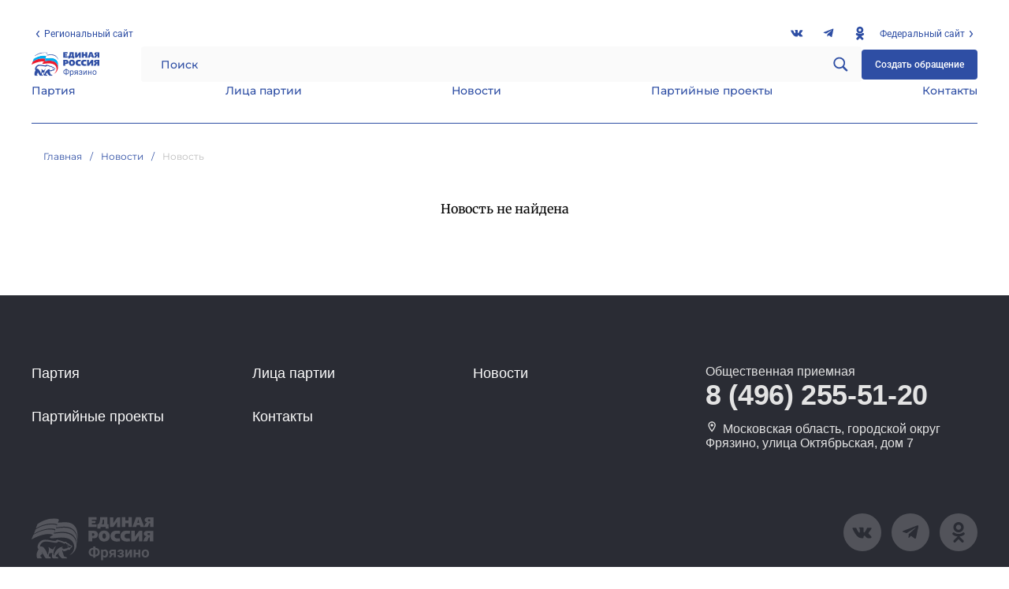

--- FILE ---
content_type: image/svg+xml
request_url: https://er-fryazino.ru/img/13/logo_color.svg
body_size: 21301
content:
<svg width="160" height="45" viewBox="0 0 160 45" fill="none" xmlns="http://www.w3.org/2000/svg">
<g clip-path="url(#clip0_3288_13936)">
<mask id="mask0_3288_13936" style="mask-type:luminance" maskUnits="userSpaceOnUse" x="0" y="5" width="137" height="35">
<path d="M137 5H0V40H137V5Z" fill="white"/>
</mask>
<g mask="url(#mask0_3288_13936)">
<path d="M38.3059 24.974C37.5129 21.7977 34.829 17.2776 26.4114 17.2776C24.6425 17.2776 20.0677 17.7663 19.2747 17.7052C19.3357 17.4609 20.1897 15.0176 20.3117 14.7122C19.8237 14.4068 18.2987 14.1014 16.2248 14.0403C11.2841 13.9181 5.36731 15.9949 1.70747 18.7436C1.28049 20.0263 0.487528 21.9809 0.0605469 23.1415C3.90338 21.1258 9.57613 19.049 13.8459 18.6214C16.8348 18.316 17.9328 18.9268 18.2378 19.049C18.6037 19.2323 15.7369 20.2096 15.7979 21.3701C15.7979 22.7139 21.7146 21.1869 25.4964 21.309C32.2061 21.5534 35.134 23.8745 36.171 27.1118C37.5129 31.2043 35.073 35.1136 32.1451 36.5795C35.805 35.7855 39.6478 30.5324 38.3059 24.974Z" fill="#ED1B2E"/>
<path d="M16.2248 14.1624C18.2988 14.2234 19.8237 14.4678 20.3117 14.8343C20.1897 15.1397 19.3967 17.5219 19.2747 17.8273C20.0677 17.8884 24.7035 17.3997 26.4114 17.3997C34.829 17.3997 37.5129 21.9198 38.3059 25.096C38.5499 25.9512 38.6109 26.8674 38.5499 27.7226C39.0379 25.4015 39.0378 22.5917 38.7939 21.0646C38.3059 17.9494 35.5 13.4905 27.8143 13.4294C26.0454 13.4294 21.4706 13.918 20.6777 13.8569C20.7387 13.6126 21.5926 11.1693 21.7146 10.8639C21.2266 10.5585 19.9457 10.0699 17.8718 10.0088C12.931 9.88662 7.01425 11.9634 3.29341 14.651C2.86643 15.8727 2.13446 17.7051 1.64648 18.9268C5.36732 16.0559 11.2841 14.0402 16.2248 14.1624Z" fill="#00AEEF"/>
<path d="M38.6724 15.9947C38.0014 13.4292 35.2565 9.33675 29.2788 9.27567C27.5099 9.21458 23.1791 9.58108 22.1421 9.70324C22.2031 9.45891 22.9351 7.32104 23.0571 7.01563C22.6911 6.46589 21.4102 5.91615 19.2752 5.85507C14.3345 5.73291 8.47872 7.99294 4.75788 10.7416C4.3309 12.0244 3.29395 14.712 3.29395 14.5287C6.95379 11.78 12.9315 9.76432 17.8723 9.88649C19.9462 9.94757 21.2272 10.3751 21.7151 10.7416C21.5931 11.047 20.8002 13.4292 20.6782 13.7346C21.4712 13.7957 26.1069 13.246 27.8149 13.3071C35.5005 13.3682 38.3064 17.8271 38.7944 20.9423C38.9164 21.7364 38.9774 22.897 38.9774 24.1797C39.4044 21.4921 39.3434 18.4991 38.6724 15.9947Z" fill="white"/>
<path d="M22.996 7.0158C23.118 6.64931 23.24 6.28281 23.301 6.16065C22.813 5.73308 21.4711 5.06117 19.5192 5.00009C14.6394 4.87793 8.78364 7.13796 5.0628 9.88665C5.0018 10.131 4.87981 10.4364 4.75781 10.7418C8.47865 8.05419 14.3954 5.79416 19.2752 5.85524C21.2881 5.91632 22.569 6.46606 22.996 7.0158ZM38.5503 14.8343C37.9404 12.5132 35.3175 8.3596 29.3397 8.3596C27.2658 8.3596 23.484 8.60393 22.386 8.78718C22.2031 9.21475 22.0811 9.64233 22.0811 9.70341C23.118 9.58124 27.5098 9.21475 29.2787 9.27583C35.2565 9.398 38.0014 13.4905 38.6723 15.9949C38.7943 16.5446 38.9163 17.1554 39.0383 17.7662C38.9163 16.5446 38.7333 15.5673 38.5503 14.8343Z" fill="#2E4EA4"/>
<path d="M11.1014 22.714C9.33246 22.775 7.50254 23.7524 6.1606 25.2794C5.06264 26.5621 4.51367 28.1503 4.51367 29.7384C4.51367 30.0438 4.51367 30.4103 4.57467 30.7157L4.63566 31.0211L4.94065 31.1433C5.18464 31.2044 5.30663 31.3265 5.36763 31.4487C5.36763 31.5098 5.12364 31.9984 5.12364 31.9984L4.33068 33.7087C3.96469 34.625 3.7207 35.6634 3.7207 36.7628C3.7207 37.8623 3.96469 38.9007 4.63566 39.8169L4.81866 40.0613H9.14947L9.27146 39.6337C9.27146 39.5115 9.33246 39.3894 9.33246 39.2061C9.33246 38.8396 9.27146 38.412 9.08847 38.1066C8.90548 37.8012 8.66149 37.6791 8.53949 37.6791C8.4785 37.6791 8.3565 37.5569 8.3565 37.3126V37.2515C8.4175 36.9461 8.84448 36.6407 9.69844 36.2131C9.69844 36.2131 9.75944 36.2131 9.75944 36.152C10.1864 36.8239 10.5524 37.5569 10.7964 37.9234L11.2234 38.6564C11.5894 39.2061 12.0773 39.6948 12.6873 39.9391L12.8093 40.0002H17.3841V39.3894C17.3841 38.2899 17.0791 37.618 16.5301 37.4958L16.1642 37.4347C15.6762 37.3736 15.6152 37.3126 15.6152 37.1904C15.6152 37.1293 15.6152 37.1293 15.6152 37.0682C15.6152 36.8239 15.6762 36.5185 15.7982 36.2131C15.7982 36.2131 15.8592 35.7855 15.9812 35.4801C16.4691 35.3579 17.0181 35.2969 17.5061 35.2969C17.3841 35.9077 17.3231 36.5796 17.3231 37.1293C17.3231 37.7401 17.3841 38.2288 17.3841 38.5342V38.5953V38.6564C17.5061 39.145 18.3601 39.8169 19.092 40.0613H19.153H23.7278L23.6668 39.5115C23.6058 38.2288 23.2399 37.618 22.5689 37.618C21.8979 37.618 21.6539 37.3736 21.5929 37.2515C21.5929 37.1293 21.8369 36.7628 22.7519 35.9077C23.3008 37.3126 25.1918 39.2672 26.4117 40.0002L26.5337 40.0613H31.1085L30.9865 39.3894C30.7425 38.2899 30.1935 37.618 29.4616 37.4958C28.6076 37.3126 28.2416 37.1904 28.0586 36.885C27.9366 36.7017 27.8147 36.0909 27.6927 35.6023C27.5707 35.0525 27.3877 34.5028 27.2657 34.0141C27.2047 33.8309 27.1437 33.7087 27.0827 33.5866C27.1437 33.6476 27.1437 33.7087 27.1437 33.7087H27.4487C28.3026 33.6476 30.4375 33.0979 31.2305 32.3038C31.7185 32.3649 32.5114 32.3649 32.9384 32.1206C33.1824 31.9984 33.6704 31.3876 33.7924 30.96V30.899C33.8534 30.899 33.9144 30.8379 33.9754 30.8379C34.6464 30.4103 35.3783 29.4941 35.3783 28.8832V28.8222C35.3783 28.5778 35.1953 28.3335 34.9513 28.2724L34.7683 28.2113C34.2804 28.0281 33.7314 27.7838 33.1214 27.6616C32.9384 26.7454 31.5965 26.2567 30.4985 25.8291C30.3155 25.4016 29.8886 24.974 29.3396 24.7908C28.8516 24.6075 28.3636 24.6686 27.9366 24.8518C26.4727 24.1188 23.3618 23.0805 21.5929 22.8972L21.1659 22.8361L21.0439 23.2637C20.983 23.3859 20.8 23.7524 20.495 23.8134C19.275 23.9967 18.0551 23.7524 16.5911 23.4469C15.0052 23.0194 13.2973 22.6529 11.1014 22.714Z" fill="white"/>
<path d="M33.6701 30.2878C34.4021 29.8602 35.073 28.7608 34.7681 28.6386C34.2191 28.3943 33.3651 28.0278 32.6331 27.9056C32.8161 27.2337 31.9622 26.7451 30.1323 26.1342C30.0103 25.4012 28.8513 24.7293 27.9974 25.4012C26.7164 24.6683 23.3006 23.5688 21.5316 23.3245C21.4096 23.6299 21.1047 24.1185 20.5557 24.2407C17.8718 24.6072 15.2489 23.0801 11.1621 23.2634C7.99023 23.3855 4.57438 26.6229 5.12336 30.6543C5.55034 30.8375 6.03832 31.204 5.79433 31.6927C5.61133 32.1814 5.24535 32.7311 4.75737 33.8916C4.26939 35.0522 3.65942 37.6787 5.00136 39.4501H8.6002C8.6612 39.2058 8.6002 38.2285 8.23422 38.1063C7.86823 38.0452 7.56325 37.6176 7.62425 37.0679C7.74624 36.5182 8.23422 36.1517 9.27117 35.663C9.14918 34.8079 8.6002 34.0138 8.53921 33.7084C9.02718 33.6473 11.2231 37.862 11.5281 38.3506C11.8331 38.8393 12.26 39.2058 12.748 39.4501H16.6518C16.6518 39.0836 16.6518 38.1063 16.2249 37.9841C15.6759 37.862 15.0049 37.9231 14.8829 37.2512C14.7609 36.6403 15.1269 35.8463 15.3099 34.93C16.2249 34.6246 17.4448 34.6857 17.9328 34.6246C17.5668 35.9074 17.6278 37.7398 17.6888 38.4117C17.7498 38.656 18.3598 39.2058 19.0917 39.4501H22.9956C22.9956 39.0836 22.8736 38.0452 22.3856 38.0452C21.4096 38.0452 20.8607 37.5566 20.9217 37.129C20.9827 36.7014 21.5316 36.0906 22.3856 35.3576C22.6906 35.0522 23.7275 33.7695 24.1545 33.9527C23.6665 34.2581 23.4226 34.9911 23.0566 35.4798C23.4226 36.7014 25.3745 38.7782 26.5944 39.4501H30.4982C30.3762 39.0225 30.1323 38.1063 29.4003 37.9231C28.4243 37.7398 27.9364 37.5566 27.6314 37.0679C27.3264 36.5793 27.0824 34.9911 26.7164 34.136C26.1674 32.7311 26.0454 32.1813 26.6554 31.8759C26.7164 31.9981 27.2044 32.7922 27.3874 33.0365C28.4243 32.9754 30.6202 32.2424 30.9862 31.6316C31.6572 31.6927 32.3892 31.6927 32.7551 31.5705C32.8161 31.5094 33.4261 30.8986 33.2431 30.7154C33.1821 30.6543 33.0601 30.6543 32.8161 30.5932C33.1211 30.5321 33.4871 30.41 33.6701 30.2878Z" fill="#2E4EA4"/>
<path d="M31.7802 28.5777C31.5972 28.5777 30.8652 29.0664 30.6822 29.0664C30.4992 28.8221 29.8892 27.9669 31.8412 28.1502C32.0852 28.1502 31.9022 27.8448 31.6582 27.7226C31.2312 27.5394 30.4382 27.2339 29.5233 26.9285C29.3403 26.0734 28.3643 25.7069 28.0593 26.7453C26.9004 26.0734 24.3995 25.1572 22.6916 24.7907C22.4476 24.9739 22.4476 25.6458 21.2276 25.8291C19.7637 26.1345 16.8358 25.2182 13.481 24.7907C10.1261 24.4242 7.50323 26.0123 7.19824 29.1275C7.93021 29.0053 9.57714 28.9442 10.6141 30.288C13.847 34.3805 13.176 35.8465 13.786 36.1519C14.3959 34.686 15.3109 31.5097 14.3959 29.6772C14.7009 29.5551 15.3109 29.9826 15.8599 30.5324C16.4698 31.1432 17.5068 31.6318 18.4827 31.6318C18.7877 30.288 20.3737 28.9442 20.7396 29.0664C19.8857 30.4102 19.5197 31.2654 19.0317 32.9146C18.4218 34.8692 18.6657 37.0681 19.0927 37.1903C19.2147 36.5795 19.4587 35.3579 20.4957 33.7697C22.0206 31.2654 24.9485 29.1886 27.1444 29.7383C26.4734 29.8605 25.9854 30.4713 25.8634 30.7767C26.7174 30.9599 27.0834 31.3264 27.4494 31.6929C28.2423 31.021 29.7063 31.2043 30.6822 30.7156C30.6212 30.4713 30.7432 30.1048 31.2312 30.0437C31.8412 29.9826 32.6951 30.227 33.2441 29.9216C33.4881 29.7994 33.9151 29.2497 33.9761 28.8832C33.6101 28.761 32.7561 28.5777 31.7802 28.5777Z" fill="white"/>
</g>
</g>
<path d="M89.0781 34.8838V34.749C89.0781 34.292 89.1445 33.8682 89.2773 33.4775C89.4102 33.083 89.6016 32.7412 89.8516 32.4521C90.1016 32.1592 90.4043 31.9326 90.7598 31.7725C91.1152 31.6084 91.5137 31.5264 91.9551 31.5264C92.4004 31.5264 92.8008 31.6084 93.1562 31.7725C93.5156 31.9326 93.8203 32.1592 94.0703 32.4521C94.3242 32.7412 94.5176 33.083 94.6504 33.4775C94.7832 33.8682 94.8496 34.292 94.8496 34.749V34.8838C94.8496 35.3408 94.7832 35.7646 94.6504 36.1553C94.5176 36.5459 94.3242 36.8877 94.0703 37.1807C93.8203 37.4697 93.5176 37.6963 93.1621 37.8604C92.8105 38.0205 92.4121 38.1006 91.9668 38.1006C91.5215 38.1006 91.1211 38.0205 90.7656 37.8604C90.4102 37.6963 90.1055 37.4697 89.8516 37.1807C89.6016 36.8877 89.4102 36.5459 89.2773 36.1553C89.1445 35.7646 89.0781 35.3408 89.0781 34.8838ZM90.1621 34.749V34.8838C90.1621 35.2002 90.1992 35.499 90.2734 35.7803C90.3477 36.0576 90.459 36.3037 90.6074 36.5186C90.7598 36.7334 90.9492 36.9033 91.1758 37.0283C91.4023 37.1494 91.666 37.21 91.9668 37.21C92.2637 37.21 92.5234 37.1494 92.7461 37.0283C92.9727 36.9033 93.1602 36.7334 93.3086 36.5186C93.457 36.3037 93.5684 36.0576 93.6426 35.7803C93.7207 35.499 93.7598 35.2002 93.7598 34.8838V34.749C93.7598 34.4365 93.7207 34.1416 93.6426 33.8643C93.5684 33.583 93.4551 33.335 93.3027 33.1201C93.1543 32.9014 92.9668 32.7295 92.7402 32.6045C92.5176 32.4795 92.2559 32.417 91.9551 32.417C91.6582 32.417 91.3965 32.4795 91.1699 32.6045C90.9473 32.7295 90.7598 32.9014 90.6074 33.1201C90.459 33.335 90.3477 33.583 90.2734 33.8643C90.1992 34.1416 90.1621 34.4365 90.1621 34.749Z" fill="#2E4EA4"/>
<path d="M86.7402 34.3916V35.2705H83.3887V34.3916H86.7402ZM83.6172 31.6436V37.9834H82.5332V31.6436H83.6172ZM87.6191 31.6436V37.9834H86.5293V31.6436H87.6191Z" fill="#2E4EA4"/>
<path d="M76.6855 36.2666L79.6094 31.6436H80.6992V37.9834H79.6094V33.3604L76.6855 37.9834H75.6074V31.6436H76.6855V36.2666Z" fill="#2E4EA4"/>
<path d="M71.7871 34.9541H70.6211V34.2861H71.6992C72 34.2861 72.2383 34.249 72.4141 34.1748C72.5898 34.0967 72.7148 33.9893 72.7891 33.8525C72.8633 33.7158 72.9004 33.5557 72.9004 33.3721C72.9004 33.208 72.8574 33.0537 72.7715 32.9092C72.6895 32.7607 72.5566 32.6416 72.373 32.5518C72.1895 32.458 71.9434 32.4111 71.6348 32.4111C71.3848 32.4111 71.1582 32.4561 70.9551 32.5459C70.752 32.6318 70.5898 32.751 70.4688 32.9033C70.3516 33.0518 70.293 33.2197 70.293 33.4072H69.209C69.209 33.0205 69.3184 32.6885 69.5371 32.4111C69.7598 32.1299 70.0547 31.9131 70.4219 31.7607C70.793 31.6084 71.1973 31.5322 71.6348 31.5322C72.002 31.5322 72.3301 31.5732 72.6191 31.6553C72.9121 31.7334 73.1602 31.8506 73.3633 32.0068C73.5664 32.1592 73.7207 32.3506 73.8262 32.5811C73.9355 32.8076 73.9902 33.0713 73.9902 33.3721C73.9902 33.5869 73.9395 33.79 73.8379 33.9814C73.7363 34.1729 73.5898 34.3428 73.3984 34.4912C73.207 34.6357 72.9746 34.749 72.7012 34.8311C72.4316 34.9131 72.127 34.9541 71.7871 34.9541ZM70.6211 34.5439H71.7871C72.166 34.5439 72.5 34.5811 72.7891 34.6553C73.0781 34.7256 73.3203 34.8311 73.5156 34.9717C73.7109 35.1123 73.8574 35.2861 73.9551 35.4932C74.0566 35.6963 74.1074 35.9307 74.1074 36.1963C74.1074 36.4932 74.0469 36.7607 73.9258 36.999C73.8086 37.2334 73.6406 37.4326 73.4219 37.5967C73.2031 37.7607 72.9414 37.8857 72.6367 37.9717C72.3359 38.0576 72.002 38.1006 71.6348 38.1006C71.2246 38.1006 70.8262 38.0303 70.4395 37.8896C70.0527 37.749 69.7344 37.5322 69.4844 37.2393C69.2344 36.9424 69.1094 36.5654 69.1094 36.1084H70.1934C70.1934 36.2998 70.2539 36.4814 70.375 36.6533C70.4961 36.8252 70.6641 36.9639 70.8789 37.0693C71.0977 37.1748 71.3496 37.2275 71.6348 37.2275C71.9395 37.2275 72.1934 37.1807 72.3965 37.0869C72.5996 36.9932 72.752 36.8682 72.8535 36.7119C72.959 36.5557 73.0117 36.3857 73.0117 36.2021C73.0117 35.9639 72.9648 35.7725 72.8711 35.6279C72.7773 35.4834 72.6328 35.3779 72.4375 35.3115C72.2461 35.2412 72 35.2061 71.6992 35.2061H70.6211V34.5439Z" fill="#2E4EA4"/>
<path d="M64.1172 34.96H65.2891L63.4551 37.9834H62.2832L64.1172 34.96ZM65.0254 31.6436H67.6738V37.9834H66.5898V32.5225H65.0254C64.7168 32.5225 64.4648 32.5752 64.2695 32.6807C64.0742 32.7822 63.9316 32.915 63.8418 33.0791C63.752 33.2432 63.707 33.4131 63.707 33.5889C63.707 33.7607 63.748 33.9268 63.8301 34.0869C63.9121 34.2432 64.041 34.3721 64.2168 34.4736C64.3926 34.5752 64.6191 34.626 64.8965 34.626H66.8828V35.5166H64.8965C64.5332 35.5166 64.2109 35.4678 63.9297 35.3701C63.6484 35.2725 63.4102 35.1377 63.2148 34.9658C63.0195 34.79 62.8711 34.585 62.7695 34.3506C62.668 34.1123 62.6172 33.8545 62.6172 33.5771C62.6172 33.2998 62.6699 33.0439 62.7754 32.8096C62.8848 32.5752 63.041 32.3701 63.2441 32.1943C63.4512 32.0186 63.7031 31.8838 64 31.79C64.3008 31.6924 64.6426 31.6436 65.0254 31.6436Z" fill="#2E4EA4"/>
<path d="M57.1797 32.8623V40.4209H56.0898V31.6436H57.0859L57.1797 32.8623ZM61.4512 34.7607V34.8838C61.4512 35.3447 61.3965 35.7725 61.2871 36.167C61.1777 36.5576 61.0176 36.8975 60.8066 37.1865C60.5996 37.4756 60.3438 37.7002 60.0391 37.8604C59.7344 38.0205 59.3848 38.1006 58.9902 38.1006C58.5879 38.1006 58.2324 38.0342 57.9238 37.9014C57.6152 37.7686 57.3535 37.5752 57.1387 37.3213C56.9238 37.0674 56.752 36.7627 56.623 36.4072C56.498 36.0518 56.4121 35.6514 56.3652 35.2061V34.5498C56.4121 34.0811 56.5 33.6611 56.6289 33.29C56.7578 32.9189 56.9277 32.6025 57.1387 32.3408C57.3535 32.0752 57.6133 31.874 57.918 31.7373C58.2227 31.5967 58.5742 31.5264 58.9727 31.5264C59.3711 31.5264 59.7246 31.6045 60.0332 31.7607C60.3418 31.9131 60.6016 32.1318 60.8125 32.417C61.0234 32.7021 61.1816 33.0439 61.2871 33.4424C61.3965 33.8369 61.4512 34.2764 61.4512 34.7607ZM60.3613 34.8838V34.7607C60.3613 34.4443 60.3281 34.1475 60.2617 33.8701C60.1953 33.5889 60.0918 33.3428 59.9512 33.1318C59.8145 32.917 59.6387 32.749 59.4238 32.6279C59.209 32.5029 58.9531 32.4404 58.6562 32.4404C58.3828 32.4404 58.1445 32.4873 57.9414 32.5811C57.7422 32.6748 57.5723 32.8018 57.4316 32.9619C57.291 33.1182 57.1758 33.2979 57.0859 33.501C57 33.7002 56.9355 33.9072 56.8926 34.1221V35.6396C56.9707 35.9131 57.0801 36.1709 57.2207 36.4131C57.3613 36.6514 57.5488 36.8447 57.7832 36.9932C58.0176 37.1377 58.3125 37.21 58.668 37.21C58.9609 37.21 59.2129 37.1494 59.4238 37.0283C59.6387 36.9033 59.8145 36.7334 59.9512 36.5186C60.0918 36.3037 60.1953 36.0576 60.2617 35.7803C60.3281 35.499 60.3613 35.2002 60.3613 34.8838Z" fill="#2E4EA4"/>
<path d="M49.9492 30.3018H51.3613C51.8535 30.3018 52.3086 30.3857 52.7266 30.5537C53.1484 30.7178 53.5156 30.9521 53.8281 31.2568C54.1445 31.5615 54.3906 31.9248 54.5664 32.3467C54.7422 32.7646 54.8301 33.2275 54.8301 33.7354C54.8301 34.2432 54.7422 34.708 54.5664 35.1299C54.3906 35.5518 54.1445 35.917 53.8281 36.2256C53.5156 36.5303 53.1484 36.7666 52.7266 36.9346C52.3086 37.0986 51.8535 37.1807 51.3613 37.1807H49.9492C49.457 37.1807 49.002 37.0986 48.584 36.9346C48.166 36.7666 47.7988 36.5303 47.4824 36.2256C47.1699 35.9209 46.9258 35.5596 46.75 35.1416C46.5781 34.7197 46.4922 34.2549 46.4922 33.7471C46.4922 33.2393 46.5781 32.7764 46.75 32.3584C46.9258 31.9365 47.1699 31.5732 47.4824 31.2686C47.7988 30.96 48.166 30.7217 48.584 30.5537C49.002 30.3857 49.457 30.3018 49.9492 30.3018ZM49.9492 31.1924C49.4375 31.1924 49.0039 31.2998 48.6484 31.5146C48.293 31.7256 48.0234 32.0225 47.8398 32.4053C47.6562 32.7881 47.5645 33.2354 47.5645 33.7471C47.5645 34.1338 47.6152 34.4834 47.7168 34.7959C47.8223 35.1084 47.9766 35.376 48.1797 35.5986C48.3828 35.8213 48.6328 35.9932 48.9297 36.1143C49.2266 36.2354 49.5664 36.2959 49.9492 36.2959H51.373C51.8809 36.2959 52.3105 36.1904 52.6621 35.9795C53.0176 35.7646 53.2871 35.4658 53.4707 35.083C53.6582 34.6963 53.752 34.2471 53.752 33.7354C53.752 33.3525 53.6992 33.0049 53.5938 32.6924C53.4883 32.3799 53.334 32.1123 53.1309 31.8896C52.9316 31.667 52.6836 31.4951 52.3867 31.374C52.0938 31.2529 51.7559 31.1924 51.373 31.1924H49.9492ZM51.2031 29.1006V38.335H50.1191V29.1006H51.2031Z" fill="#2E4EA4"/>
<path d="M59.0338 16C60.3169 16.0001 61.5387 16.4277 62.3942 17.4053C63.1275 18.1997 63.4942 19.3609 63.5553 20.4609C63.6164 22.661 62.333 24.9834 58.9108 24.9834C58.1163 24.9834 56.8948 24.8604 55.8561 23.8828C54.9395 23.0274 54.4499 21.8056 54.4498 20.5225C54.3887 17.8336 56.2227 16 59.0338 16ZM69.1168 16.0605C70.2779 16.0606 71.5004 16.2444 72.0504 16.4277L71.6227 18.6885C71.2561 18.6274 70.5225 18.5049 69.7281 18.5049C68.2617 18.5049 67.4666 19.3606 67.4664 20.5215C67.4664 21.6215 68.017 22.4775 69.7281 22.4775C70.5836 22.4775 71.3172 22.4166 71.6227 22.3555L71.9274 24.7383C70.4609 24.9827 69.2386 24.9834 69.0553 24.9834C66.1833 24.9833 64.1667 23.2719 64.1666 20.4609C64.1666 17.7109 65.939 16.0605 69.1168 16.0605ZM77.1832 16.0605C78.3443 16.0605 79.5668 16.2444 80.1168 16.4277L79.6891 18.6885C79.3224 18.6274 78.589 18.5049 77.7946 18.5049C76.3281 18.5049 75.534 19.3606 75.5338 20.5215C75.5338 21.6215 76.0834 22.4775 77.7946 22.4775C78.6501 22.4775 79.3835 22.4166 79.6891 22.3555L79.9948 24.7383C78.5291 24.9826 77.3073 24.9834 77.1227 24.9834C74.2505 24.9834 72.2331 23.272 72.233 20.4609C72.233 17.711 74.0055 16.0606 77.1832 16.0605ZM98.9391 24.9219H96.067V21.5605C95.6392 21.5605 95.2113 21.622 95.028 22.0498C94.9057 22.2943 94.3559 23.6994 94.1725 24.1885C93.9281 24.7996 93.8057 24.8603 93.4391 24.8604H90.6276L91.4225 22.9668C91.9725 21.8057 92.2781 21.4999 92.5836 21.1943C92.8892 20.8888 93.5006 20.6445 93.5006 20.6445C93.2562 20.6445 92.5838 20.5218 92.0338 20.1553C91.3616 19.7275 91.1783 19.116 91.1783 18.5049C91.1784 18.0771 91.3008 17.4658 91.9117 16.916C92.3395 16.5496 93.0726 16.2442 94.233 16.2441H98.9391V24.9219ZM83.8444 19.7891L83.7838 21.1328C83.8148 21.0908 86.3534 17.6443 86.9 16.7939C87.2666 16.2442 87.8166 16.1836 88.1832 16.1836H89.9557V24.8613H87.1442V20.2773C87.137 20.2877 85.2489 23.0287 84.8219 23.6387C84.2109 24.6163 83.9054 24.8613 83.111 24.8613H81.0338V16.1836H83.8444V19.7891ZM49.7448 16.1826C50.6004 16.1826 52.067 16.1828 52.9225 16.916C53.4114 17.3438 53.9 18.0776 53.9 19.2998C53.9 21.1331 52.6166 22.3555 50.8444 22.3555H49.2555V24.7998H46.1998V16.1221H49.7448V16.1826ZM58.9723 18.3223C57.689 18.3223 57.567 19.728 57.567 20.5225C57.5671 21.317 57.7507 22.6611 59.0338 22.6611C60.3168 22.6608 60.4391 21.3163 60.4391 20.583C60.378 19.0553 59.7056 18.3223 58.9723 18.3223ZM49.194 20.3389H49.9889C50.8444 20.3388 51.028 19.6049 51.028 19.2383C51.0278 18.8715 50.8441 18.2002 49.9889 18.2002H49.194V20.3389ZM95.2721 18.0166C95.0276 18.0166 94.661 18.078 94.4166 18.2002C94.2335 18.3225 94.111 18.5667 94.111 18.8721C94.111 19.1776 94.2333 19.3612 94.4166 19.4834C94.6611 19.6667 95.0892 19.7275 95.3336 19.7275H96.1276V18.0166H95.2721ZM61.6608 10.8662H62.5778V14.2891H60.1334V13.0664H55.9781V14.2891H53.4723V10.8662C53.477 10.8662 53.6602 10.8648 54.0221 10.7441C54.6942 10.4997 55.0609 9.7666 55.3053 8.78906C55.6108 7.44474 55.733 6.03887 55.733 5H61.6608V10.8662ZM66.3668 8.66602L66.3053 9.94922C66.3257 9.91987 68.6899 6.5253 69.1774 5.7334C69.4828 5.18364 70.0329 5.18262 70.3385 5.18262H71.9274V13.1885H69.361V8.97168C69.361 8.97168 67.589 11.3557 67.2223 11.9668C66.9167 12.4557 66.4887 13.1279 65.7555 13.1279H63.7389V5.12207H66.3668V8.66602ZM91.4088 12.8643L92.0338 11.3555C92.5227 10.3166 92.8279 10.0106 93.1334 9.70508C93.4349 9.40361 93.9746 9.2216 93.9889 9.2168C93.7443 9.21674 93.1329 9.09357 92.6442 8.78809C92.0335 8.36039 91.8502 7.87168 91.8502 7.26074C91.8502 6.83299 91.9111 6.3439 92.5221 5.79395C92.9499 5.42728 93.5617 5.12207 94.6617 5.12207H99.0006V13.1279H96.3112V10.0107C95.9445 10.0108 95.5164 10.0719 95.3942 10.4385C95.2719 10.6831 94.7836 11.9661 94.6002 12.4551C94.3559 13.0048 94.2336 13.1278 93.9283 13.1279H91.3004L91.3258 13.0664H88.4889L87.8776 11.416H85.4948L85.0055 13.0664H81.9498L84.8834 5.06055H88.5504L91.4088 12.8643ZM76.1442 7.81055H78.65V5.06055H81.4615V13.0664H78.65V10.0723H76.2057L76.1442 13.0664H73.3336V5.06055H76.1442V7.81055ZM52.8004 7.07715H49.0114V8.05469H51.944C51.944 9.15469 51.8833 9.88867 51.5778 9.88867H49.0114V10.9277H52.8004V13.0049H46.1998V5H52.8004V7.07715ZM57.8727 7.13867C57.8116 8.72741 57.4445 10.0717 56.9557 10.8662H58.9108V7.13867H57.8727ZM85.861 9.70508H87.5114L86.6559 6.83301L85.861 9.70508ZM95.5778 6.71094C95.3333 6.71094 95.0282 6.71125 94.7838 6.89453C94.6005 7.01671 94.4782 7.19954 94.4781 7.50488C94.4781 7.81034 94.6001 7.99399 94.7223 8.11621C94.9667 8.29949 95.3333 8.36032 95.5778 8.36035H96.3112V6.77148H95.5778V6.71094Z" fill="#2E4EA4"/>
<defs>
<clipPath id="clip0_3288_13936">
<rect width="137" height="35" fill="white" transform="translate(0 5)"/>
</clipPath>
</defs>
</svg>


--- FILE ---
content_type: image/svg+xml
request_url: https://er-fryazino.ru/img/13/logo_bw.svg
body_size: 16756
content:
<svg width="160" height="45" viewBox="0 0 160 45" fill="none" xmlns="http://www.w3.org/2000/svg">
<mask id="mask0_3288_13912" style="mask-type:luminance" maskUnits="userSpaceOnUse" x="0" y="6" width="129" height="33">
<path d="M128.6 6H0V39H128.6V6Z" fill="white"/>
</mask>
<g mask="url(#mask0_3288_13912)">
<path d="M36.3 25.5999C35.6 22.5999 33.2 17.8999 25 17.8999C23.3 17.8999 19.6 18.3999 18 18.4999C18.1 18.2999 18.9 16.0999 19 15.7999C18.7 15.5999 17.3 15.1999 15.3 15.0999C10.3 14.9999 4.50002 17.3999 1.40002 19.5999C1.00002 20.6999 0.400024 22.1999 -0.0999756 23.2999C2.80002 21.6999 7.50002 19.3999 12.5 18.8999C15.1 18.5999 17 19.2999 17.3 19.5999C17.6 19.8999 14.9 20.5999 14.9 21.6999C14.9 22.9999 20.5 21.6999 24.1 21.6999C30.7 21.6999 33.3 24.0999 34.3 27.1999C35.6 31.0999 33.3 34.7999 30.5 36.1999C34.1 35.2999 37.5 30.4999 36.3 25.5999Z" fill="white"/>
<path d="M15.6 14.3C17.6 14.3 19 14.7 19.4 14.9C19.3 15.2 18.5 17.4 18.4 17.7C19.2 17.6 22.8 17.1 25.5 17.1C33.5 17.1 35.9 21.9 36.5 24.5C36.7 25.3 36.8 26.6 36.8 27.4C37.2 25.5 37.1 23.8 36.8 21.7C36.3 18.5 34.2 13.6 26.7 13.6C23.7 13.6 21.7 14 19.8 14.2C19.9 14 20.5 12.1 20.6 11.8C20.2 11.4 18.8 11 16.9 11C12.2 10.9 6.90002 12.5 3.30002 15.1C2.90002 16.1 2.40002 17.5 1.90002 18.7C5.50002 16.3 11.2 14.3 15.6 14.3Z" fill="white"/>
<path d="M36.8 15.7001C36 13.0001 33.8 9.20011 27.8 9.20011C25.5 9.20011 22.3 9.40011 21.4 9.60011C21.5 9.40011 22.2 7.40011 22.3 7.20011C21.9 6.60011 20.6 6.00011 18.7 6.00011C14 5.90011 8.3 8.10011 4.8 10.7001C4.4 11.8001 3.8 13.3001 3.5 14.4001C6.9 11.9001 12.4 10.1001 17.1 10.3001C19.1 10.3001 20.5 10.7001 20.9 11.1001C20.8 11.4001 20.1 13.3001 20 13.5001C22 13.1001 25.1 12.8001 26.8 12.8001C34.1 12.8001 36.4 17.7001 36.9 20.3001C37 21.1001 37.2 22.0001 37.2 23.0001C37.5 21.5001 37.6 18.4001 36.8 15.7001Z" fill="white"/>
<path d="M33.1 28.4999C32.6 28.2999 31.7 27.8999 31.1 27.7999C31.3 27.0999 30.4 26.6999 28.7 26.0999C28.6 25.3999 27.5 24.6999 26.6 25.3999C25.4 24.6999 22.1 23.6999 20.5 23.4999C20.4 23.7999 20.1 24.2999 19.6 24.3999C17.1 24.7999 14.5 23.2999 10.6 23.4999C7.6 23.5999 4.4 26.6999 4.9 30.4999C5.3 30.6999 5.8 30.9999 5.6 31.4999C5.4 31.9999 5.1 32.4999 4.6 33.5999C4.2 34.6999 3.6 37.1999 4.8 38.8999H8.2C8.3 38.6999 8.2 37.6999 7.8 37.5999C7.5 37.4999 7.1 37.0999 7.2 36.5999C7.3 36.0999 7.8 35.6999 8.8 35.2999C8.6 34.4999 8.1 33.6999 8 33.4999C8.4 33.3999 10.6 37.4999 10.8 37.8999C11.1 38.2999 11.5 38.6999 12 38.9999H15.7C15.7 38.5999 15.7 37.6999 15.3 37.5999C14.8 37.4999 14.2 37.4999 14 36.8999C13.9 36.2999 14.3 35.5999 14.4 34.6999C15.2 34.3999 16.4 34.4999 16.9 34.3999C16.5 35.5999 16.6 37.3999 16.7 37.9999C16.8 38.1999 17.3 38.7999 18 38.9999H21.7C21.7 38.6999 21.6 37.6999 21.1 37.6999C20.2 37.6999 19.6 37.1999 19.7 36.7999C19.7 36.3999 20.3 35.7999 21.1 35.0999C21.4 34.7999 22.4 33.5999 22.8 33.7999C22.3 34.0999 22.1 34.7999 21.8 35.2999C22.2 36.4999 24 38.3999 25.1 39.0999H29C28.9 38.6999 28.6 37.7999 28 37.6999C27.1 37.4999 26.6 37.3999 26.3 36.8999C26 36.3999 25.8 34.8999 25.4 34.0999C24.9 32.7999 24.8 32.1999 25.3 31.9999C25.4 32.0999 25.8 32.8999 26 33.0999C27 32.9999 29.1 32.2999 29.4 31.6999C30 31.7999 30.8 31.7999 31.1 31.5999C31.2 31.5999 31.7 30.8999 31.6 30.7999C31.6 30.7999 31.4 30.6999 31.2 30.6999C31.5 30.5999 31.9 30.4999 32 30.3999C32.7 29.6999 33.3 28.5999 33.1 28.4999ZM31.6 29.6999C31.1 29.9999 30.3 29.6999 29.7 29.7999C29.2 29.8999 29.1 30.1999 29.2 30.3999C28.3 30.7999 26.9 30.6999 26.1 31.2999C25.8 30.8999 25.4 30.5999 24.6 30.3999C24.7 30.0999 25.2 29.4999 25.8 29.3999C23.7 28.8999 20.9 30.8999 19.5 33.1999C18.6 34.6999 18.3 35.8999 18.2 36.4999C17.8 36.3999 17.6 34.2999 18.2 32.4999C18.7 30.9999 19 30.0999 19.8 28.8999C19.4 28.7999 17.9 30.0999 17.6 31.3999C16.7 31.3999 15.7 30.9999 15.1 30.3999C14.6 29.8999 14 29.4999 13.7 29.5999C14.6 31.3999 13.7 34.3999 13.1 35.7999C12.5 35.4999 13.2 34.0999 10.1 30.1999C9.1 28.8999 7.6 28.9999 6.9 29.0999C7.2 26.1999 9.7 24.5999 12.9 24.9999C16.1 25.3999 18.9 26.1999 20.3 25.9999C21.4 25.7999 21.5 25.0999 21.7 24.9999C23.3 25.2999 25.7 26.1999 26.8 26.8999C27.1 25.8999 28 26.2999 28.2 27.0999C29.1 27.3999 29.9 27.6999 30.2 27.7999C30.4 27.8999 30.6 28.1999 30.4 28.1999C28.5 27.9999 29.1 28.7999 29.3 29.0999C29.5 29.0999 30.2 28.5999 30.3 28.5999C31.2 28.5999 32 28.7999 32.3 28.8999C32.2 29.0999 31.8 29.5999 31.6 29.6999Z" fill="white"/>
</g>
<path d="M89.418 34.8779V34.7549C89.418 34.29 89.4844 33.8623 89.6172 33.4717C89.75 33.0771 89.9434 32.7354 90.1973 32.4463C90.4512 32.1572 90.7637 31.9326 91.1348 31.7725C91.5059 31.6084 91.9316 31.5264 92.4121 31.5264C92.8926 31.5264 93.3203 31.6084 93.6953 31.7725C94.0703 31.9326 94.3848 32.1572 94.6387 32.4463C94.8965 32.7354 95.0918 33.0771 95.2246 33.4717C95.3574 33.8623 95.4238 34.29 95.4238 34.7549V34.8779C95.4238 35.3389 95.3574 35.7666 95.2246 36.1611C95.0918 36.5518 94.8965 36.8936 94.6387 37.1865C94.3848 37.4756 94.0723 37.7002 93.7012 37.8604C93.3301 38.0205 92.9043 38.1006 92.4238 38.1006C91.9434 38.1006 91.5156 38.0205 91.1406 37.8604C90.7695 37.7002 90.4551 37.4756 90.1973 37.1865C89.9434 36.8936 89.75 36.5518 89.6172 36.1611C89.4844 35.7666 89.418 35.3389 89.418 34.8779ZM91.1055 34.7549V34.8779C91.1055 35.1436 91.1289 35.3916 91.1758 35.6221C91.2227 35.8525 91.2969 36.0557 91.3984 36.2314C91.5039 36.4033 91.6406 36.5381 91.8086 36.6357C91.9766 36.7334 92.1816 36.7822 92.4238 36.7822C92.6582 36.7822 92.8594 36.7334 93.0273 36.6357C93.1953 36.5381 93.3301 36.4033 93.4316 36.2314C93.5332 36.0557 93.6074 35.8525 93.6543 35.6221C93.7051 35.3916 93.7305 35.1436 93.7305 34.8779V34.7549C93.7305 34.4971 93.7051 34.2549 93.6543 34.0283C93.6074 33.7979 93.5312 33.5947 93.4258 33.4189C93.3242 33.2393 93.1895 33.0986 93.0215 32.9971C92.8535 32.8955 92.6504 32.8447 92.4121 32.8447C92.1738 32.8447 91.9707 32.8955 91.8027 32.9971C91.6387 33.0986 91.5039 33.2393 91.3984 33.4189C91.2969 33.5947 91.2227 33.7979 91.1758 34.0283C91.1289 34.2549 91.1055 34.4971 91.1055 34.7549Z" fill="white"/>
<path d="M87.2324 34.2041V35.5166H84.0098V34.2041H87.2324ZM84.5723 31.6436V37.9834H82.8848V31.6436H84.5723ZM88.375 31.6436V37.9834H86.6816V31.6436H88.375Z" fill="white"/>
<path d="M77.7754 35.6279L79.9023 31.6436H81.5898V37.9834H79.9023V33.9932L77.7754 37.9834H76.0879V31.6436H77.7754V35.6279Z" fill="white"/>
<path d="M72.7422 34.96H71.4883V34.2041H72.3848C72.5957 34.2041 72.7637 34.1748 72.8887 34.1162C73.0176 34.0576 73.1094 33.9756 73.1641 33.8701C73.2227 33.7607 73.252 33.6377 73.252 33.501C73.252 33.3799 73.2266 33.2646 73.1758 33.1553C73.1289 33.042 73.043 32.9502 72.918 32.8799C72.7969 32.8057 72.625 32.7686 72.4023 32.7686C72.2188 32.7686 72.0547 32.7959 71.9102 32.8506C71.7695 32.9053 71.6582 32.9854 71.5762 33.0908C71.498 33.1924 71.459 33.3154 71.459 33.46H69.7656C69.7656 33.0576 69.8809 32.7139 70.1113 32.4287C70.3418 32.1396 70.6504 31.9189 71.0371 31.7666C71.4238 31.6104 71.8477 31.5322 72.3086 31.5322C72.7109 31.5322 73.0742 31.5732 73.3984 31.6553C73.7227 31.7334 74 31.8506 74.2305 32.0068C74.4609 32.1631 74.6367 32.3564 74.7578 32.5869C74.8828 32.8135 74.9453 33.0771 74.9453 33.3779C74.9453 33.5928 74.8945 33.7959 74.793 33.9873C74.6914 34.1787 74.5449 34.3486 74.3535 34.4971C74.1621 34.6416 73.9297 34.7549 73.6562 34.8369C73.3867 34.9189 73.082 34.96 72.7422 34.96ZM71.4883 34.5381H72.7422C73.1211 34.5381 73.4531 34.5752 73.7383 34.6494C74.0273 34.7197 74.2695 34.8252 74.4648 34.9658C74.6602 35.1064 74.8066 35.2803 74.9043 35.4873C75.0059 35.6904 75.0566 35.9248 75.0566 36.1904C75.0566 36.4912 74.9902 36.7607 74.8574 36.999C74.7246 37.2334 74.5352 37.4326 74.2891 37.5967C74.043 37.7607 73.752 37.8857 73.416 37.9717C73.0801 38.0576 72.7109 38.1006 72.3086 38.1006C71.8789 38.1006 71.4609 38.0303 71.0547 37.8896C70.6484 37.749 70.3145 37.5322 70.0527 37.2393C69.7949 36.9463 69.666 36.5693 69.666 36.1084H71.3594C71.3594 36.2412 71.3984 36.3662 71.4766 36.4834C71.5547 36.6006 71.6719 36.6943 71.8281 36.7646C71.9844 36.8311 72.1777 36.8643 72.4082 36.8643C72.6387 36.8643 72.8242 36.8271 72.9648 36.7529C73.1055 36.6787 73.207 36.5811 73.2695 36.46C73.3359 36.335 73.3691 36.2061 73.3691 36.0732C73.3691 35.8857 73.332 35.7334 73.2578 35.6162C73.1875 35.499 73.0781 35.4131 72.9297 35.3584C72.7852 35.3037 72.6035 35.2764 72.3848 35.2764H71.4883V34.5381Z" fill="white"/>
<path d="M64.5684 34.8193H66.2793L64.5156 37.9834H62.8105L64.5684 34.8193ZM65.7051 31.6436H68.4883V37.9834H66.8008V32.9502H65.7051C65.4746 32.9502 65.2832 32.9932 65.1309 33.0791C64.9785 33.1611 64.8652 33.2686 64.791 33.4014C64.7207 33.5303 64.6855 33.6631 64.6855 33.7998C64.6855 33.9326 64.7207 34.0615 64.791 34.1865C64.8613 34.3115 64.9707 34.415 65.1191 34.4971C65.2676 34.5791 65.4531 34.6201 65.6758 34.6201H67.4277V35.7686H65.6758C65.2578 35.7686 64.8828 35.7178 64.5508 35.6162C64.2227 35.5146 63.9414 35.374 63.707 35.1943C63.4766 35.0107 63.2988 34.7979 63.1738 34.5557C63.0527 34.3096 62.9922 34.04 62.9922 33.7471C62.9922 33.4424 63.0547 33.1631 63.1797 32.9092C63.3047 32.6553 63.4844 32.4326 63.7188 32.2412C63.9531 32.0498 64.2363 31.9033 64.5684 31.8018C64.9043 31.6963 65.2832 31.6436 65.7051 31.6436Z" fill="white"/>
<path d="M58.1406 32.8623V40.4209H56.4531V31.6436H58.0176L58.1406 32.8623ZM62.1543 34.7432V34.8662C62.1543 35.3271 62.0996 35.7549 61.9902 36.1494C61.8848 36.5439 61.7285 36.8877 61.5215 37.1807C61.3145 37.4697 61.0566 37.6963 60.748 37.8604C60.4434 38.0205 60.0918 38.1006 59.6934 38.1006C59.3066 38.1006 58.9707 38.0225 58.6855 37.8662C58.4004 37.71 58.1602 37.4912 57.9648 37.21C57.7734 36.9248 57.6191 36.5947 57.502 36.2197C57.3848 35.8447 57.2949 35.4424 57.2324 35.0127V34.6904C57.2949 34.2295 57.3848 33.8076 57.502 33.4248C57.6191 33.0381 57.7734 32.7041 57.9648 32.4229C58.1602 32.1377 58.3984 31.917 58.6797 31.7607C58.9648 31.6045 59.2988 31.5264 59.6816 31.5264C60.084 31.5264 60.4375 31.6025 60.7422 31.7549C61.0508 31.9072 61.3086 32.126 61.5156 32.4111C61.7266 32.6963 61.8848 33.0361 61.9902 33.4307C62.0996 33.8252 62.1543 34.2627 62.1543 34.7432ZM60.4609 34.8662V34.7432C60.4609 34.4736 60.4375 34.2256 60.3906 33.999C60.3477 33.7686 60.2773 33.5674 60.1797 33.3955C60.0859 33.2236 59.9609 33.0908 59.8047 32.9971C59.6523 32.8994 59.4668 32.8506 59.248 32.8506C59.0176 32.8506 58.8203 32.8877 58.6562 32.9619C58.4961 33.0361 58.3652 33.1436 58.2637 33.2842C58.1621 33.4248 58.0859 33.5928 58.0352 33.7881C57.9844 33.9834 57.9531 34.2041 57.9414 34.4502V35.2646C57.9609 35.5537 58.0156 35.8135 58.1055 36.0439C58.1953 36.2705 58.334 36.4502 58.5215 36.583C58.709 36.7158 58.9551 36.7822 59.2598 36.7822C59.4824 36.7822 59.6699 36.7334 59.8223 36.6357C59.9746 36.5342 60.0977 36.3955 60.1914 36.2197C60.2891 36.0439 60.3574 35.8408 60.3965 35.6104C60.4395 35.3799 60.4609 35.1318 60.4609 34.8662Z" fill="white"/>
<path d="M49.9727 30.2197H51.8711C52.3789 30.2197 52.8477 30.3037 53.2773 30.4717C53.707 30.6357 54.0801 30.874 54.3965 31.1865C54.7168 31.4951 54.9648 31.8682 55.1406 32.3057C55.3164 32.7393 55.4043 33.2236 55.4043 33.7588C55.4043 34.2822 55.3164 34.7588 55.1406 35.1885C54.9648 35.6143 54.7168 35.9795 54.3965 36.2842C54.0801 36.5889 53.707 36.8232 53.2773 36.9873C52.8477 37.1514 52.3789 37.2334 51.8711 37.2334H49.9727C49.4609 37.2334 48.9902 37.1514 48.5605 36.9873C48.1309 36.8232 47.7559 36.5908 47.4355 36.29C47.1152 35.9854 46.8652 35.6201 46.6855 35.1943C46.5098 34.7686 46.4219 34.2939 46.4219 33.7705C46.4219 33.2354 46.5098 32.751 46.6855 32.3174C46.8652 31.8799 47.1152 31.5049 47.4355 31.1924C47.7559 30.8799 48.1309 30.6396 48.5605 30.4717C48.9902 30.3037 49.4609 30.2197 49.9727 30.2197ZM49.9727 31.626C49.5977 31.626 49.2676 31.708 48.9824 31.8721C48.6973 32.0361 48.4766 32.2783 48.3203 32.5986C48.1641 32.915 48.0859 33.3057 48.0859 33.7705C48.0859 34.1064 48.1309 34.4033 48.2207 34.6611C48.3145 34.915 48.4453 35.1279 48.6133 35.2998C48.7812 35.4717 48.9805 35.6025 49.2109 35.6924C49.4414 35.7822 49.6953 35.8271 49.9727 35.8271H51.8828C52.2539 35.8271 52.5781 35.7471 52.8555 35.5869C53.1367 35.4268 53.3555 35.1924 53.5117 34.8838C53.668 34.5752 53.7461 34.2002 53.7461 33.7588C53.7461 33.4111 53.7012 33.1045 53.6113 32.8389C53.5215 32.5732 53.3945 32.3506 53.2305 32.1709C53.0664 31.9912 52.8691 31.8564 52.6387 31.7666C52.4121 31.6729 52.1602 31.626 51.8828 31.626H49.9727ZM51.7656 29.1006V38.335H50.0781V29.1006H51.7656Z" fill="white"/>
<path d="M59.0338 16C60.3169 16.0001 61.5387 16.4277 62.3942 17.4053C63.1275 18.1997 63.4942 19.3609 63.5553 20.4609C63.6164 22.661 62.333 24.9834 58.9108 24.9834C58.1163 24.9834 56.8948 24.8604 55.8561 23.8828C54.9395 23.0274 54.4499 21.8056 54.4498 20.5225C54.3887 17.8336 56.2227 16 59.0338 16ZM69.1168 16.0605C70.2779 16.0606 71.5004 16.2444 72.0504 16.4277L71.6227 18.6885C71.2561 18.6274 70.5225 18.5049 69.7281 18.5049C68.2617 18.5049 67.4666 19.3606 67.4664 20.5215C67.4664 21.6215 68.017 22.4775 69.7281 22.4775C70.5836 22.4775 71.3172 22.4166 71.6227 22.3555L71.9274 24.7383C70.4609 24.9827 69.2386 24.9834 69.0553 24.9834C66.1833 24.9833 64.1667 23.2719 64.1666 20.4609C64.1666 17.7109 65.939 16.0605 69.1168 16.0605ZM77.1832 16.0605C78.3443 16.0605 79.5668 16.2444 80.1168 16.4277L79.6891 18.6885C79.3224 18.6274 78.589 18.5049 77.7946 18.5049C76.3281 18.5049 75.534 19.3606 75.5338 20.5215C75.5338 21.6215 76.0834 22.4775 77.7946 22.4775C78.6501 22.4775 79.3835 22.4166 79.6891 22.3555L79.9948 24.7383C78.5291 24.9826 77.3073 24.9834 77.1227 24.9834C74.2505 24.9834 72.2331 23.272 72.233 20.4609C72.233 17.711 74.0055 16.0606 77.1832 16.0605ZM98.9391 24.9219H96.067V21.5605C95.6392 21.5605 95.2113 21.622 95.028 22.0498C94.9057 22.2943 94.3559 23.6994 94.1725 24.1885C93.9281 24.7996 93.8057 24.8603 93.4391 24.8604H90.6276L91.4225 22.9668C91.9725 21.8057 92.2781 21.4999 92.5836 21.1943C92.8892 20.8888 93.5006 20.6445 93.5006 20.6445C93.2562 20.6445 92.5838 20.5218 92.0338 20.1553C91.3616 19.7275 91.1783 19.116 91.1783 18.5049C91.1784 18.0771 91.3008 17.4658 91.9117 16.916C92.3395 16.5496 93.0726 16.2442 94.233 16.2441H98.9391V24.9219ZM83.8444 19.7891L83.7838 21.1328C83.8148 21.0908 86.3534 17.6443 86.9 16.7939C87.2666 16.2442 87.8166 16.1836 88.1832 16.1836H89.9557V24.8613H87.1442V20.2773C87.137 20.2877 85.2489 23.0287 84.8219 23.6387C84.2109 24.6163 83.9054 24.8613 83.111 24.8613H81.0338V16.1836H83.8444V19.7891ZM49.7448 16.1826C50.6004 16.1826 52.067 16.1828 52.9225 16.916C53.4114 17.3438 53.9 18.0776 53.9 19.2998C53.9 21.1331 52.6166 22.3555 50.8444 22.3555H49.2555V24.7998H46.1998V16.1221H49.7448V16.1826ZM58.9723 18.3223C57.689 18.3223 57.567 19.728 57.567 20.5225C57.5671 21.317 57.7507 22.6611 59.0338 22.6611C60.3168 22.6608 60.4391 21.3163 60.4391 20.583C60.378 19.0553 59.7056 18.3223 58.9723 18.3223ZM49.194 20.3389H49.9889C50.8444 20.3388 51.028 19.6049 51.028 19.2383C51.0278 18.8715 50.8441 18.2002 49.9889 18.2002H49.194V20.3389ZM95.2721 18.0166C95.0276 18.0166 94.661 18.078 94.4166 18.2002C94.2335 18.3225 94.111 18.5667 94.111 18.8721C94.111 19.1776 94.2333 19.3612 94.4166 19.4834C94.6611 19.6667 95.0892 19.7275 95.3336 19.7275H96.1276V18.0166H95.2721ZM61.6608 10.8662H62.5778V14.2891H60.1334V13.0664H55.9781V14.2891H53.4723V10.8662C53.477 10.8662 53.6602 10.8648 54.0221 10.7441C54.6942 10.4997 55.0609 9.7666 55.3053 8.78906C55.6108 7.44474 55.733 6.03887 55.733 5H61.6608V10.8662ZM66.3668 8.66602L66.3053 9.94922C66.3257 9.91987 68.6899 6.5253 69.1774 5.7334C69.4828 5.18364 70.0329 5.18262 70.3385 5.18262H71.9274V13.1885H69.361V8.97168C69.361 8.97168 67.589 11.3557 67.2223 11.9668C66.9167 12.4557 66.4887 13.1279 65.7555 13.1279H63.7389V5.12207H66.3668V8.66602ZM91.4088 12.8643L92.0338 11.3555C92.5227 10.3166 92.8279 10.0106 93.1334 9.70508C93.4349 9.40361 93.9746 9.2216 93.9889 9.2168C93.7443 9.21674 93.1329 9.09357 92.6442 8.78809C92.0335 8.36039 91.8502 7.87168 91.8502 7.26074C91.8502 6.83299 91.9111 6.3439 92.5221 5.79395C92.9499 5.42728 93.5617 5.12207 94.6617 5.12207H99.0006V13.1279H96.3112V10.0107C95.9445 10.0108 95.5164 10.0719 95.3942 10.4385C95.2719 10.6831 94.7836 11.9661 94.6002 12.4551C94.3559 13.0048 94.2336 13.1278 93.9283 13.1279H91.3004L91.3258 13.0664H88.4889L87.8776 11.416H85.4948L85.0055 13.0664H81.9498L84.8834 5.06055H88.5504L91.4088 12.8643ZM76.1442 7.81055H78.65V5.06055H81.4615V13.0664H78.65V10.0723H76.2057L76.1442 13.0664H73.3336V5.06055H76.1442V7.81055ZM52.8004 7.07715H49.0114V8.05469H51.944C51.944 9.15469 51.8833 9.88867 51.5778 9.88867H49.0114V10.9277H52.8004V13.0049H46.1998V5H52.8004V7.07715ZM57.8727 7.13867C57.8116 8.72741 57.4445 10.0717 56.9557 10.8662H58.9108V7.13867H57.8727ZM85.861 9.70508H87.5114L86.6559 6.83301L85.861 9.70508ZM95.5778 6.71094C95.3333 6.71094 95.0282 6.71125 94.7838 6.89453C94.6005 7.01671 94.4782 7.19954 94.4781 7.50488C94.4781 7.81034 94.6001 7.99399 94.7223 8.11621C94.9667 8.29949 95.3333 8.36032 95.5778 8.36035H96.3112V6.77148H95.5778V6.71094Z" fill="white"/>
</svg>
